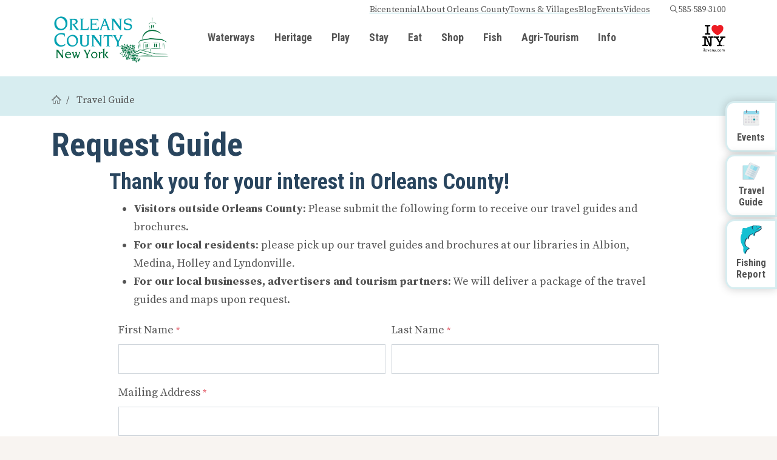

--- FILE ---
content_type: text/html; charset=UTF-8
request_url: https://www.orleanscountytourism.com/travel-guide/request-guide
body_size: 11177
content:
<!DOCTYPE HTML>
<html lang="en">
	<head>
		<!-- Google Tag Manager -->
<script>(function(w,d,s,l,i){w[l]=w[l]||[];w[l].push({'gtm.start':
new Date().getTime(),event:'gtm.js'});var f=d.getElementsByTagName(s)[0],
j=d.createElement(s),dl=l!='dataLayer'?'&l='+l:'';j.async=true;j.src=
'https://www.googletagmanager.com/gtm.js?id='+i+dl;f.parentNode.insertBefore(j,f);
})(window,document,'script','dataLayer','GTM-P6752RZ');</script>
<!-- End Google Tag Manager -->

<!-- Google tag (gtag.js) -->
<script async src="https://www.googletagmanager.com/gtag/js?id=UA-3271308-1"></script>
<script>
  window.dataLayer = window.dataLayer || [];
  function gtag(){dataLayer.push(arguments);}
  gtag('js', new Date());

  gtag('config', 'UA-3271308-1');
</script>

		<title>Request Guide</title>

		<meta charset="utf-8">
		<meta name="keywords" content="">
		<meta name="description" content="">
		<meta name="viewport" content="width=device-width, initial-scale=1.0">
		<meta name="format-detection" content="telephone=no">
		<meta http-equiv="X-UA-Compatible" content="IE=edge">
		<link rel="shortcut icon" type="image/x-icon" href="https://www.orleanscountytourism.com/images/favicon/favicon.ico">

		
		<link rel="apple-touch-icon" sizes="57x57" href="https://www.orleanscountytourism.com/images/favicon/apple-icon-57x57.png">
		<link rel="apple-touch-icon" sizes="60x60" href="https://www.orleanscountytourism.com/images/favicon/apple-icon-60x60.png">
		<link rel="apple-touch-icon" sizes="72x72" href="https://www.orleanscountytourism.com/images/favicon/apple-icon-72x72.png">
		<link rel="apple-touch-icon" sizes="76x76" href="https://www.orleanscountytourism.com/images/favicon/apple-icon-76x76.png">
		<link rel="apple-touch-icon" sizes="114x114" href="https://www.orleanscountytourism.com/images/favicon/apple-icon-114x114.png">
		<link rel="apple-touch-icon" sizes="120x120" href="https://www.orleanscountytourism.com/images/favicon/apple-icon-120x120.png">
		<link rel="apple-touch-icon" sizes="144x144" href="https://www.orleanscountytourism.com/images/favicon/apple-icon-144x144.png">
		<link rel="apple-touch-icon" sizes="152x152" href="https://www.orleanscountytourism.com/images/favicon/apple-icon-152x152.png">
		<link rel="apple-touch-icon" sizes="180x180" href="https://www.orleanscountytourism.com/images/favicon/apple-icon-180x180.png">
		<link rel="icon" type="image/png" sizes="192x192"  href="https://www.orleanscountytourism.com/images/favicon/android-icon-192x192.png">
		<link rel="icon" type="image/png" sizes="32x32" href="https://www.orleanscountytourism.com/images/favicon/favicon-32x32.png">
		<link rel="icon" type="image/png" sizes="96x96" href="https://www.orleanscountytourism.com/images/favicon/favicon-96x96.png">
		<link rel="icon" type="image/png" sizes="16x16" href="https://www.orleanscountytourism.com/images/favicon/favicon-16x16.png">
		<meta name="msapplication-TileColor" content="#ffffff">
		<meta name="msapplication-TileImage" content="https://www.orleanscountytourism.com/images/favicon/ms-icon-144x144.png">
		<meta name="theme-color" content="#ffffff">		
		<link rel="preconnect" href="https://fonts.googleapis.com">
<link rel="preconnect" href="https://fonts.gstatic.com" crossorigin>
<link href="https://fonts.googleapis.com/css2?family=Roboto+Condensed:wght@400;700&family=Source+Serif+Pro:ital,wght@0,400;0,700;1,400;1,700&display=swap" rel="stylesheet">

		<link media="all" type="text/css" rel="stylesheet" href="https://www.orleanscountytourism.com/modules/core/css/styles.css?1738256209">
		<link media="all" type="text/css" rel="stylesheet" href="https://www.orleanscountytourism.com/css/styles.css?1738256209">	
				
				<meta property="og:title" content="Request Guide">



<meta property="og:locale" content="">
<meta property="og:site_name" content="Orleans County Tourism - New York">
<meta property="og:type" content="website">
<meta property="og:url" content="https://www.orleanscountytourism.com/travel-guide/request-guide">		<!-- RSS Feeds -->
	<link rel="alternate" type="application/rss+xml" title="Blog" href="https://www.orleanscountytourism.com/about-orleans-county/blog/feed.rss">
	<link rel="alternate" type="application/rss+xml" title="Events" href="https://www.orleanscountytourism.com/events/feed.rss">
	<link rel="alternate" type="application/rss+xml" title="News" href="https://www.orleanscountytourism.com/news/feed.rss">
		
		
	</head>
	<body class="ready-state:uninitialized">
		<!-- Google Tag Manager (noscript) -->
<noscript><iframe src="https://www.googletagmanager.com/ns.html?id=GTM-P6752RZ"
height="0" width="0" style="display:none;visibility:hidden"></iframe></noscript>
<!-- End Google Tag Manager (noscript) -->

		<div id="app">
			
	<div id="top" tabindex="-1"></div>

<a href="#main" class="skip-to-content">
	Skip to Main Content
</a>

	
	<div id="page">
		<header id="header-desktop" aria-label="Main header">
	<section id="top-bar" aria-label="Top bar">
	<div class="container">
		
		<div class="top-nav">
			<a href="https://www.orleanscountytourism.com/bicentennial" target="_self">Bicentennial</a><a href="https://www.orleanscountytourism.com/about-orleans-county" target="_self">About Orleans County</a><a href="https://www.orleanscountytourism.com/about-orleans-county/towns-and-villages" target="_self">Towns &amp; Villages</a><a href="https://www.orleanscountytourism.com/about-orleans-county/blog" target="_self">Blog</a><a href="https://www.orleanscountytourism.com/events" target="_self">Events</a><a href="https://www.orleanscountytourism.com/videos" target="_self">Videos</a>
			
			<a href="#" class="search" aria-label="Open search box" data-layer="#layer-search">
				<svg class="icon icon-search" aria-hidden="true" xmlns="http://www.w3.org/2000/svg" viewBox="0 0 1568 1568"><path d="M1410.913 1358.24 1044.62 992.035c82.567-94.882 132.922-218.589 132.922-354.162 0-298.323-241.94-540.271-540.271-540.271C338.854 97.603 97 339.55 97 637.873c0 298.331 241.854 540.273 540.271 540.273 120.61 0 231.547-39.956 321.5-106.833l369.581 369.582c22.713 22.806 59.755 22.806 82.562 0 22.811-22.808 22.718-59.848-.001-82.655zM637.454 1077C394.228 1077 197 879.863 197 636.54c0-243.318 197.228-440.455 440.454-440.455 243.134 0 440.364 197.137 440.364 440.455 0 243.323-197.23 440.46-440.364 440.46z"/></svg>
			</a>

			<span class="phone">
				585-589-3100
			</span>
		</div>
	</div>
</section>    <div class="container">
		<div class="logo">
			<a href="https://www.orleanscountytourism.com">
				<img src="https://www.orleanscountytourism.com/images/logo.png" alt="Orleans County Tourism - New York">
			</a>
		</div>
		<nav class="nav-desktop accessible-nav accessible-nav-horizontal nav-mega" aria-label="Main navigation">
			<ul>
    			<li class="has-submenu">
		<a href="https://www.orleanscountytourism.com/waterways">Waterways</a>
		<ul>
			<li>
				<div class="container">
					<div class="left">
						<h2>Waterways</h2>
						<nav>
															<a href="https://www.orleanscountytourism.com/waterways/waterway">Waterway</a>
															<a href="https://www.orleanscountytourism.com/waterways/boat-launch">Boat Launch</a>
															<a href="https://www.orleanscountytourism.com/waterways/marinas">Marinas</a>
															<a href="https://www.orleanscountytourism.com/waterways/boating">Boating</a>
															<a href="https://www.orleanscountytourism.com/waterways/services">Services</a>
															<a href="https://www.orleanscountytourism.com/waterways/waterfalls">Waterfalls</a>
													</nav>
					</div>
											<div class="right rounded-corners-alt">
							<div class="dynamic-image" data-id="5752963" data-name="OO Harbor 2016" data-ext="jpg" data-ratio="16:9" data-alt="Oak Orchard Harbor" data-credit="Schoen Productions TBG" data-mode="cover"></div>
													</div>
									</div>
			</li>
		</ul>
	</li>
		<li class="has-submenu">
		<a href="https://www.orleanscountytourism.com/heritage">Heritage</a>
		<ul>
			<li>
				<div class="container">
					<div class="left">
						<h2>Heritage</h2>
						<nav>
															<a href="https://www.orleanscountytourism.com/heritage/gallery">Gallery</a>
															<a href="https://www.orleanscountytourism.com/heritage/library">Library</a>
															<a href="https://www.orleanscountytourism.com/heritage/museums">Museums</a>
															<a href="https://www.orleanscountytourism.com/heritage/national-register-of-historic-places">National Register of Historic Places</a>
															<a href="https://www.orleanscountytourism.com/heritage/only-in-the-oc">Only in the OC</a>
															<a href="https://www.orleanscountytourism.com/heritage/trails">Trails</a>
															<a href="https://www.orleanscountytourism.com/heritage/cemeteries">Cemeteries</a>
															<a href="https://www.orleanscountytourism.com/heritage/monuments-and-memorials">Monuments &amp; Memorials</a>
													</nav>
					</div>
											<div class="right rounded-corners-alt">
							<div class="dynamic-image" data-id="5054708" data-name="interpretivepanel2" data-ext="jpg" data-ratio="16:9" data-alt="Historic Panels" data-mode="cover"></div>
													</div>
									</div>
			</li>
		</ul>
	</li>
		<li class="has-submenu">
		<a href="https://www.orleanscountytourism.com/play">Play</a>
		<ul>
			<li>
				<div class="container">
					<div class="left">
						<h2>Play</h2>
						<nav>
															<a href="https://www.orleanscountytourism.com/play/adventure">Adventure</a>
															<a href="https://www.orleanscountytourism.com/play/competitive-activities">Competitive Activities</a>
															<a href="https://www.orleanscountytourism.com/play/cycling">Cycling</a>
															<a href="https://www.orleanscountytourism.com/play/fitness">Fitness</a>
															<a href="https://www.orleanscountytourism.com/play/golf">Golf</a>
															<a href="https://www.orleanscountytourism.com/play/healing-arts">Healing Arts</a>
															<a href="https://www.orleanscountytourism.com/play/nature">Nature</a>
															<a href="https://www.orleanscountytourism.com/play/paddling">Paddling</a>
															<a href="https://www.orleanscountytourism.com/play/parks">Parks</a>
															<a href="https://www.orleanscountytourism.com/play/play">Play</a>
															<a href="https://www.orleanscountytourism.com/play/snowmobile-trails">Snowmobile Trails</a>
															<a href="https://www.orleanscountytourism.com/play/yoga">Yoga</a>
													</nav>
					</div>
											<div class="right rounded-corners-alt">
							<div class="dynamic-image" data-id="4847889" data-name="Hulberton-2015-cyclists2" data-ext="jpg" data-ratio="16:9" data-alt="Cycling the Canal" data-mode="cover"></div>
													</div>
									</div>
			</li>
		</ul>
	</li>
		<li class="has-submenu">
		<a href="https://www.orleanscountytourism.com/stay">Stay</a>
		<ul>
			<li>
				<div class="container">
					<div class="left">
						<h2>Stay</h2>
						<nav>
															<a href="https://www.orleanscountytourism.com/stay/boutique-hotels-bandbs-and-inns">Boutique Hotels, B&amp;B&#039;s &amp; Inns</a>
															<a href="https://www.orleanscountytourism.com/stay/campground">Campground</a>
															<a href="https://www.orleanscountytourism.com/stay/cottages-cabins-and-lodges">Cottages, Cabins &amp; Lodges</a>
															<a href="https://www.orleanscountytourism.com/stay/hotels-motels-and-motor-inns">Hotels, Motels &amp; Motor Inns</a>
													</nav>
					</div>
											<div class="right rounded-corners-alt">
							<div class="dynamic-image" data-id="1892475" data-name="Comfort Inn Room" data-ext="jpg" data-ratio="16:9" data-alt="Comfort Inn room" data-mode="cover"></div>
													</div>
									</div>
			</li>
		</ul>
	</li>
		<li class="has-submenu">
		<a href="https://www.orleanscountytourism.com/eat">Eat</a>
		<ul>
			<li>
				<div class="container">
					<div class="left">
						<h2>Eat</h2>
						<nav>
															<a href="https://www.orleanscountytourism.com/eat/bar-and-grill">Bar &amp; Grill</a>
															<a href="https://www.orleanscountytourism.com/eat/cafe">Cafe</a>
															<a href="https://www.orleanscountytourism.com/eat/culinary-experience">Culinary Experience</a>
															<a href="https://www.orleanscountytourism.com/eat/ethnic-dining">Ethnic Dining</a>
															<a href="https://www.orleanscountytourism.com/eat/family-diner">Family Diner</a>
															<a href="https://www.orleanscountytourism.com/eat/fast-food">Fast Food</a>
															<a href="https://www.orleanscountytourism.com/eat/grill-and-ice-cream">Grill &amp; Ice Cream</a>
															<a href="https://www.orleanscountytourism.com/eat/ice-cream-shop">Ice Cream Shop</a>
															<a href="https://www.orleanscountytourism.com/eat/pizza-subs-deli">Pizza/Subs/Deli</a>
															<a href="https://www.orleanscountytourism.com/eat/play-and-dine">Play &amp; Dine</a>
													</nav>
					</div>
											<div class="right rounded-corners-alt">
							<div class="dynamic-image" data-id="8308612" data-name="Zambistro dinner" data-ext="jpg" data-ratio="16:9" data-alt="Zambistro dinner" data-mode="cover"></div>
													</div>
									</div>
			</li>
		</ul>
	</li>
		<li class="has-submenu">
		<a href="https://www.orleanscountytourism.com/shop">Shop</a>
		<ul>
			<li>
				<div class="container">
					<div class="left">
						<h2>Shop</h2>
						<nav>
															<a href="https://www.orleanscountytourism.com/shop/antiques-and-collectibles">Antiques &amp; Collectibles</a>
															<a href="https://www.orleanscountytourism.com/shop/art-studio">Art Studio</a>
															<a href="https://www.orleanscountytourism.com/shop/clothing-boutique">Clothing Boutique</a>
															<a href="https://www.orleanscountytourism.com/shop/culinary">Culinary</a>
															<a href="https://www.orleanscountytourism.com/shop/grocery">Grocery</a>
															<a href="https://www.orleanscountytourism.com/shop/specialty-shop">Specialty Shop</a>
															<a href="https://www.orleanscountytourism.com/shop/thrift-store">Thrift Store</a>
															<a href="https://www.orleanscountytourism.com/shop/tackle-shop">Tackle Shop</a>
															<a href="https://www.orleanscountytourism.com/shop/amish-and-mennonite-store">Amish &amp; Mennonite Store</a>
													</nav>
					</div>
											<div class="right rounded-corners-alt">
							<div class="dynamic-image" data-id="8484483" data-name="ACG-1" data-ext="jpeg" data-ratio="16:9" data-alt="American Craftsman Gallery" data-mode="cover"></div>
													</div>
									</div>
			</li>
		</ul>
	</li>
		<li class="has-submenu">
		<a href="https://www.orleanscountytourism.com/fish">Fish</a>
		<ul>
			<li>
				<div class="container">
					<div class="left">
						<h2>Fish</h2>
						<nav>
															<a href="https://www.orleanscountytourism.com/fish/fishing-access">Fishing Access</a>
															<a href="https://www.orleanscountytourism.com/fish/fishing-charters">Fishing Charters</a>
															<a href="https://www.orleanscountytourism.com/fish/bait-and-tackle-shops">Bait &amp; Tackle Shops</a>
															<a href="https://www.orleanscountytourism.com/fish/stream-fishing-guides">Stream Fishing Guides</a>
															<a href="https://www.orleanscountytourism.com/fish/fishing-tournaments-and-events">Fishing Tournaments &amp; Events</a>
															<a href="https://www.orleanscountytourism.com/fish/fishing-videos">Fishing Videos</a>
															<a href="https://www.orleanscountytourism.com/fish/submit-your-fishing-photos">Submit Your Fishing Photos</a>
													</nav>
					</div>
											<div class="right rounded-corners-alt">
							<div class="dynamic-image" data-id="6847077" data-name="LOC Spring Derby winner 5-17-22" data-ext="jpg" data-ratio="16:9" data-alt="Joshua Blackford of Westerville, OH captured the $15,000 Grand Prize with this 27 lb 8 oz king weighed in the Spring 2022 LOC Derby" data-credit="LOC.org" data-mode="cover"></div>
													</div>
									</div>
			</li>
		</ul>
	</li>
		<li class="has-submenu">
		<a href="https://www.orleanscountytourism.com/agri-tourism">Agri-Tourism</a>
		<ul>
			<li>
				<div class="container">
					<div class="left">
						<h2>Agri-Tourism</h2>
						<nav>
															<a href="https://www.orleanscountytourism.com/agri-tourism/farm-markets">Farm Markets</a>
															<a href="https://www.orleanscountytourism.com/agri-tourism/craft-beverages">Craft Beverages</a>
															<a href="https://www.orleanscountytourism.com/agri-tourism/produce-stand">Produce Stand</a>
															<a href="https://www.orleanscountytourism.com/agri-tourism/botanicals">Botanicals</a>
															<a href="https://www.orleanscountytourism.com/agri-tourism/alpaca-farm">Alpaca Farm</a>
													</nav>
					</div>
											<div class="right rounded-corners-alt">
							<div class="dynamic-image" data-id="7488719" data-name="Apples on Lakeshore" data-ext="jpg" data-ratio="16:9" data-alt="Apple Orchards" data-mode="cover"></div>
													</div>
									</div>
			</li>
		</ul>
	</li>
		<li class="has-submenu">
		<a href="https://www.orleanscountytourism.com/info">Info</a>
		<ul>
			<li>
				<div class="container">
					<div class="left">
						<h2>Info</h2>
						<nav>
															<a href="https://www.orleanscountytourism.com/info/info-distribution">Info Distribution</a>
													</nav>
					</div>
									</div>
			</li>
		</ul>
	</li>
			</ul>
		</nav>
		<a href="https://iloveny.com" class="iloveny" aria-label="I Love NY logo">
			<img src="https://www.orleanscountytourism.com/images/iloveny.svg">
		</a>
    </div>
</header><header id="header-mobile" aria-label="Mobile header">
    <a class="logo" href="https://www.orleanscountytourism.com">
    	<img src="https://www.orleanscountytourism.com/images/logo.png" alt="Orleans County Tourism - New York">
    </a>
	<nav aria-label="Search / Main navigation" class="d-print-none">
	<a href="https://iloveny.com" class="iloveny" aria-label="I Love NY logo">
			<img src="https://www.orleanscountytourism.com/images/iloveny.svg">
		</a>
					<a href="#" aria-label="Open search box" data-layer="#layer-search">
				<svg class="icon icon-search" aria-hidden="true" xmlns="http://www.w3.org/2000/svg" viewBox="0 0 1568 1568"><path d="M1410.913 1358.24 1044.62 992.035c82.567-94.882 132.922-218.589 132.922-354.162 0-298.323-241.94-540.271-540.271-540.271C338.854 97.603 97 339.55 97 637.873c0 298.331 241.854 540.273 540.271 540.273 120.61 0 231.547-39.956 321.5-106.833l369.581 369.582c22.713 22.806 59.755 22.806 82.562 0 22.811-22.808 22.718-59.848-.001-82.655zM637.454 1077C394.228 1077 197 879.863 197 636.54c0-243.318 197.228-440.455 440.454-440.455 243.134 0 440.364 197.137 440.364 440.455 0 243.323-197.23 440.46-440.364 440.46z"/></svg>
			</a>
		        <a href="#" class="toggle-nav d-print-none" aria-label="Open mobile menu" data-layer="#layer-nav-mobile">
        	<svg class="icon icon-bars" aria-hidden="true" xmlns="http://www.w3.org/2000/svg" viewBox="0 0 1568 1568"><path d="M1485.055 392c0 29.674-24.091 49-53.733 49H136.679c-29.641 0-53.733-19.326-53.733-49s24.093-49 53.733-49h1294.643c29.642 0 53.733 19.326 53.733 49zm2 392c0-29.674-24.091-49-53.733-49H138.679c-29.641 0-53.733 19.326-53.733 49s24.093 49 53.733 49h1294.643c29.642 0 53.733-19.326 53.733-49zm-2 392c0-29.674-24.091-49-53.733-49H136.679c-29.641 0-53.733 19.326-53.733 49s24.093 49 53.733 49h1294.643c29.642 0 53.733-19.326 53.733-49z"/></svg>
        </a>
    </nav>
</header>



		<main id="main">
			<div class="breadcrumb d-print-none" aria-label="Breadcrumb">
	<div class="container">
		<ol>
			<li>
				<a href="https://www.orleanscountytourism.com" aria-label="Home"><svg class="icon icon-home" aria-hidden="true" xmlns="http://www.w3.org/2000/svg" viewBox="0 0 443.2 383.22" xml:space="preserve"><path d="M440.272 214.559 228.641 2.929a10.001 10.001 0 0 0-14.142 0L2.929 214.499a10.002 10.002 0 0 0 7.069 17.071l46.92.01h.002c2.652 0 5.196-1.054 7.071-2.929l9.259-9.259V373.21c0 5.522 4.477 10 10 10h94.77c5.523 0 10-4.478 10-10V270.04h69.08v103.17c0 5.522 4.478 10 10 10h95.68c5.523 0 10-4.478 10.001-10V222.283l6.408 6.408a10.002 10.002 0 0 0 7.069 2.929l46.94.01h.002a10.001 10.001 0 0 0 7.072-17.071zm-87.491-6.519v155.17H277.1V260.04c0-5.522-4.478-10-10-10h-89.08c-5.523 0-10 4.478-10 10v103.17H93.25V208.04a9.963 9.963 0 0 0-2.285-6.363L221.57 71.072 353.918 203.42a9.94 9.94 0 0 0-1.137 4.62zm37.621 3.581L228.641 49.859c-3.905-3.904-10.238-3.904-14.142 0l-161.72 161.72-18.642-.004L221.57 24.142l187.482 187.483-18.65-.004z"/></svg></a>
			</li>
							<li>
											<a href="https://www.orleanscountytourism.com/travel-guide">Travel Guide</a>
									</li>
					</ol>
	</div>
</div>			
			<div class="container">
				
									<h1>Request Guide</h1>
							</div>
		
			<div class="cb-wrapper"><div class="cb cb-row " style="">

	
		

	<div class=" container">
		<div class="cb-inner row align-items-stretch justify-content-center"><div class="cb cb-col  col-md-10" style="">

	
		

	<div class="cb-inner"><div class="cb cb-txt " style="">
	<h3 class="has-text-align-center">Thank you for your interest in Orleans County!</h3>
<ul>
<li><strong>Visitors outside Orleans County</strong>: Please submit the following form to receive our travel guides and brochures.</li>
<li><strong>For our local residents</strong>: please pick up our travel guides and brochures at our libraries in Albion, Medina, Holley and Lyndonville<em>. </em></li>
<li><strong>For our local businesses, advertisers and tourism partners</strong>: We will deliver a package of the travel guides and maps upon request.</li>
</ul>
</div><div class="cb cb-form" style="">
	<div class="container">
	<form method="POST" action="https://www.orleanscountytourism.com/forms/handle" accept-charset="UTF-8" enctype="multipart/form-data"><input name="_token" type="hidden" value="ReBENVy1ReBdJ5BFGdCGUgq4b2DJQyFibDQcmDzp">
			<div class="d-none" aria-hidden="true">
				<input type="checkbox" name="hp_test" aria-label="Please leave this unchecked" aria-hidden="true">
			</div>

		
		<input name="form_id" type="hidden" value="3">
		<input name="breadcrumb" type="hidden" value="[{&quot;title&quot;:&quot;Travel Guide&quot;,&quot;url&quot;:&quot;https:\/\/www.orleanscountytourism.com\/travel-guide&quot;},{&quot;title&quot;:&quot;Request Guide&quot;,&quot;url&quot;:&quot;https:\/\/www.orleanscountytourism.com\/travel-guide\/request-guide&quot;}]">
		<input name="redirect" type="hidden" value="https://www.orleanscountytourism.com/travel-guide/request-guide/thank-you">
		<input name="page_id" type="hidden" value="42">
		<input name="model_id" type="hidden" value="42">
		<input name="model_type" type="hidden" value="Page">


		<div class="form-row">
							<div class="col-sm-6">
					<div class="form-field" data-id="26">
				<div class="form-group">

	 	
 		
 			
 				<label for="id-1">First Name&nbsp;<small class="text-danger">*</small></label>

 			
		

		
		      		<input required id="id-1" aria-required="true" class="form-control" name="form_field_26" type="text">


		
		

		
	    
		
	 		</div>

	 	
				</div>
		
	
				</div>
							<div class="col-sm-6">
					<div class="form-field" data-id="27">
				<div class="form-group">

	 	
 		
 			
 				<label for="id-2">Last Name&nbsp;<small class="text-danger">*</small></label>

 			
		

		
		      		<input required id="id-2" aria-required="true" class="form-control" name="form_field_27" type="text">


		
		

		
	    
		
	 		</div>

	 	
				</div>
		
	
				</div>
					</div>


	

	
					<div class="form-field" data-id="28">
				<div class="form-group">

	 	
 		
 			
 				<label for="id-3">Mailing Address&nbsp;<small class="text-danger">*</small></label>

 			
		

		
		      		<input required id="id-3" aria-required="true" class="form-control" name="form_field_28" type="text">


		
		

		
	    
		
	 		</div>

	 	
				</div>
		
	

	
		
		<div class="form-row">
							<div class="col-sm-6">
					<div class="form-field" data-id="30">
				<div class="form-group">

	 	
 		
 			
 				<label for="id-4">City/Town&nbsp;<small class="text-danger">*</small></label>

 			
		

		
		      		<input required id="id-4" aria-required="true" class="form-control" name="form_field_30" type="text">


		
		

		
	    
		
	 		</div>

	 	
				</div>
		
	
				</div>
							<div class="col-sm-6">
					<div class="form-field" data-id="29">
				<div class="form-group">

	 	
 		
 			
 				<label for="id-5">State / Province&nbsp;<small class="text-danger">*</small></label>

 			
		

		
		      		<input required id="id-5" aria-required="true" class="form-control" name="form_field_29" type="text">


		
		

		
	    
		
	 		</div>

	 	
				</div>
		
	
				</div>
					</div>


	

	
		
		<div class="form-row">
							<div class="col-sm-6">
					<div class="form-field" data-id="31">
				<div class="form-group">

	 	
 		
 			
 				<label for="id-6">Zip Code&nbsp;<small class="text-danger">*</small></label>

 			
		

		
		      		<input required id="id-6" aria-required="true" class="form-control" name="form_field_31" type="text">


		
		

		
	    
		
	 		</div>

	 	
				</div>
		
	
				</div>
							<div class="col-sm-6">
					<div class="form-field" data-id="134">
				<div class="form-group">

	 	
 		
 			
 				<label for="id-7">Country&nbsp;<small class="text-danger">*</small></label>

 			
		

		
		      		<input required id="id-7" aria-required="true" class="form-control" name="form_field_134" type="text">


		
		

		
	    
		
	 		</div>

	 	
				</div>
		
	
				</div>
					</div>


	

	
					<div class="form-field" data-id="38">
				<div class="form-group">

	 	
 		
 			
 				<label for="id-8">Email Address&nbsp;<small class="text-danger">*</small></label>

 			
		

		
		      		
		<div class="input-group">
			<div class="input-group-prepend">
				<span class="input-group-text"><svg class="icon icon-envelope" aria-hidden="true" xmlns="http://www.w3.org/2000/svg" viewBox="0 0 512 512"><path d="M502.3 190.8c3.9-3.1 9.7-.2 9.7 4.7V400c0 26.5-21.5 48-48 48H48c-26.5 0-48-21.5-48-48V195.6c0-5 5.7-7.8 9.7-4.7 22.4 17.4 52.1 39.5 154.1 113.6 21.1 15.4 56.7 47.8 92.2 47.6 35.7.3 72-32.8 92.3-47.6 102-74.1 131.6-96.3 154-113.7zM256 320c23.2.4 56.6-29.2 73.4-41.4 132.7-96.3 142.8-104.7 173.4-128.7 5.8-4.5 9.2-11.5 9.2-18.9v-19c0-26.5-21.5-48-48-48H48C21.5 64 0 85.5 0 112v19c0 7.4 3.4 14.3 9.2 18.9 30.6 23.9 40.7 32.4 173.4 128.7 16.8 12.2 50.2 41.8 73.4 41.4z"/></svg></span>
			</div>
			<input required id="id-8" aria-required="true" class="form-control" name="form_field_38" type="email">
		</div>


      	
		

		
	    
		
	 		</div>

	 	
				</div>
		
	

	
					<div class="form-field" data-id="56">
				<fieldset class="form-group">

		
 		
 			
 				<legend>When do you plan on visiting Orleans County?&nbsp;<small class="text-danger">*</small></legend>

 			
		

		
		
			
					<div class="form-check"><input required class="form-other-toggle form-check-input" id="id-9" aria-required="true" name="form_field_56" type="radio" value="Spring">
						<label class="form-check-label" for="id-9">Spring
						</label>
					</div>
					<div class="form-check"><input required class="form-other-toggle form-check-input" id="id-10" aria-required="true" name="form_field_56" type="radio" value="Summer">
						<label class="form-check-label" for="id-10">Summer
						</label>
					</div>
					<div class="form-check"><input required class="form-other-toggle form-check-input" id="id-11" aria-required="true" name="form_field_56" type="radio" value="Fall">
						<label class="form-check-label" for="id-11">Fall
						</label>
					</div>
					<div class="form-check"><input required class="form-other-toggle form-check-input" id="id-12" aria-required="true" name="form_field_56" type="radio" value="Winter">
						<label class="form-check-label" for="id-12">Winter
						</label>
					</div>
					<div class="form-check"><input required class="form-other-toggle form-check-input" id="id-13" aria-required="true" name="form_field_56" type="radio" value="Other">
						<label class="form-check-label" for="id-13">Other
							<div class="form-other mt-2 d-none"><input aria-label="Enter Value" placeholder="Value" id="id-14" class="form-control" name="other_form_field_56" type="text">
							</div>
						</label>
					</div>
		
		

		
	    
		
			
			</fieldset>

		
				</div>
		
	

	
					<div class="form-field" data-id="155">
				<div class="form-group">

	 	
 		
 			
 				<label for="id-15">How Did You Hear About Us?&nbsp;<small class="text-danger">*</small></label>

 			
		

		
		      		<input required id="id-15" aria-required="true" class="form-control" name="form_field_155" type="text">


		
		

		
	    
		
	 		</div>

	 	
				</div>
		
	

	
					<div class="form-field" data-id="47">
				<div class="my-5">
	    	<legend>Please send me the following information:</legend>
	    </div>


	
				</div>
		
	

	
		
		<div class="form-row">
							<div class="col-sm-6">
					<div class="form-field" data-id="53">
				<div class="my-5">
	    	<legend>Orleans County Guides</legend>
	    </div>


	
				</div>
		
	
				</div>
							<div class="col-sm-6">
					<div class="form-field" data-id="51">
				<div class="my-5">
	    	<legend>Partners' Brochures</legend>
	    </div>


	
				</div>
		
	
				</div>
					</div>


	

	
		
		<div class="form-row">
							<div class="col-sm-6">
					<div class="form-field" data-id="33">
				<div class="form-group">

			

		    	
		    	
			    	<div class="form-check">
				      	<input id="id-16" class="form-check-input" name="form_field_33" type="checkbox" value="Checked">
				      	<label class="form-check-label" for="id-16">
							Orleans County Travel Guide
						</label>
				    </div>

					

		      	
		      	

		    
		</div>


	
				</div>
		
	

	
					<div class="form-field" data-id="35">
				<div class="form-group">

			

		    	
		    	
			    	<div class="form-check">
				      	<input id="id-17" class="form-check-input" name="form_field_35" type="checkbox" value="Checked">
				      	<label class="form-check-label" for="id-17">
							Orleans County Fishing Guide
						</label>
				    </div>

					

		      	
		      	

		    
		</div>


	
				</div>
		
	

	
					<div class="form-field" data-id="57">
				<div class="form-group">

			

		    	
		    	
			    	<div class="form-check">
				      	<input id="id-18" class="form-check-input" name="form_field_57" type="checkbox" value="Checked">
				      	<label class="form-check-label" for="id-18">
							Orleans County Map
						</label>
				    </div>

					

		      	
		      	

		    
		</div>


	
				</div>
		
	

	
					<div class="form-field" data-id="44">
				<div class="form-group">

			

		    	
		    	
			    	<div class="form-check">
				      	<input id="id-19" class="form-check-input" name="form_field_44" type="checkbox" value="Checked">
				      	<label class="form-check-label" for="id-19">
							Dining & Markets Guide
						</label>
				    </div>

					

		      	
		      	

		    
		</div>


	
				</div>
		
	

	
					<div class="form-field" data-id="40">
				<div class="form-group">

			

		    	
		    	
			    	<div class="form-check">
				      	<input id="id-20" class="form-check-input" name="form_field_40" type="checkbox" value="Checked">
				      	<label class="form-check-label" for="id-20">
							Orleans County Marine Park
						</label>
				    </div>

					

		      	
		      	

		    
		</div>


	
				</div>
		
	

	
					<div class="form-field" data-id="79">
				<div class="form-group">

			

		    	
		    	
			    	<div class="form-check">
				      	<input id="id-21" class="form-check-input" name="form_field_79" type="checkbox" value="Checked">
				      	<label class="form-check-label" for="id-21">
							Orleans County Events Card
						</label>
				    </div>

					

		      	
		      	

		    
		</div>


	
				</div>
		
	
				</div>
							<div class="col-sm-6">
					<div class="form-field" data-id="42">
				<div class="form-group">

			

		    	
		    	
			    	<div class="form-check">
				      	<input id="id-22" class="form-check-input" name="form_field_42" type="checkbox" value="Checked">
				      	<label class="form-check-label" for="id-22">
							Country Barn Quilt Trail
						</label>
				    </div>

					

		      	
		      	

		    
		</div>


	
				</div>
		
	

	
					<div class="form-field" data-id="39">
				<div class="form-group">

			

		    	
		    	
			    	<div class="form-check">
				      	<input id="id-23" class="form-check-input" name="form_field_39" type="checkbox" value="Checked">
				      	<label class="form-check-label" for="id-23">
							Historic Courthouse Square
						</label>
				    </div>

					

		      	
		      	

		    
		</div>


	
				</div>
		
	

	
					<div class="form-field" data-id="41">
				<div class="form-group">

			

		    	
		    	
			    	<div class="form-check">
				      	<input id="id-24" class="form-check-input" name="form_field_41" type="checkbox" value="Checked">
				      	<label class="form-check-label" for="id-24">
							Oak Orchard Lighthouse Museum
						</label>
				    </div>

					

		      	
		      	

		    
		</div>


	
				</div>
		
	

	
					<div class="form-field" data-id="46">
				<div class="form-group">

			

		    	
		    	
			    	<div class="form-check">
				      	<input id="id-25" class="form-check-input" name="form_field_46" type="checkbox" value="Checked">
				      	<label class="form-check-label" for="id-25">
							100 Must See Miles on the Erie Canal
						</label>
				    </div>

					

		      	
		      	

		    
		</div>


	
				</div>
		
	

	
					<div class="form-field" data-id="45">
				<div class="form-group">

			

		    	
		    	
			    	<div class="form-check">
				      	<input id="id-26" class="form-check-input" name="form_field_45" type="checkbox" value="Checked">
				      	<label class="form-check-label" for="id-26">
							NYS Haunted History Trail Guide
						</label>
				    </div>

					

		      	
		      	

		    
		</div>


	
				</div>
		
	

	
					<div class="form-field" data-id="55">
				<div class="form-group">

			

		    	
		    	
			    	<div class="form-check">
				      	<input id="id-27" class="form-check-input" name="form_field_55" type="checkbox" value="Checked">
				      	<label class="form-check-label" for="id-27">
							Biking the Greater Niagara USA Region
						</label>
				    </div>

					

		      	
		      	

		    
		</div>


	
				</div>
		
	
				</div>
					</div>


	

	
					<div class="form-field" data-id="105">
				<div class="form-group">

	 	
 		
 			
 				<label for="id-28">Confirm you are human&nbsp;<small class="text-danger">*</small></label>

 			
		

		
					<div class="g-recaptcha" data-sitekey="6Le_BU8kAAAAAOZspT6c4czugsEp5cl6IhVdiH6G" data-theme="light"></div>

		

		
	    
		
	 		</div>

	 	
				</div>
		
	


		
			<div class="form-group">

				

				<button type="submit" class="btn btn-secondary">Submit</button>


				
			</div>

		

	</form>
</div>


</div></div>	
</div></div>
	</div>
</div></div>
		</main>

		<div id="subscribe">
		<div class="container">
			<h2>Stay Connected</h2>
			<form class="marketing-form" novalidate>
	<div class="alert" role="alert" style="display: none;" aria-hidden="true"></div>

	<div class="form-group">
		<input required id="id-29" aria-required="true" placeholder="Email Address" aria-label="Email Address" class="form-control" name="email" type="text">

		<button type="submit" class="btn btn-primary">
			Subscribe
		</button>
	</div>
</form>



		</div>
	</div>

<footer id="footer">
	<section class="top" aria-label="Footer Top">
		<div class="container">
			<div class="wells">
				<div>
					<h2>Orleans County Tourism - New York</h2>
					14016 Route 31 West<br>Albion, NY 14411<br>
					<a href="m&#x61;&#x69;l&#x74;&#x6f;&#58;in&#x66;&#111;&#x40;&#111;&#x72;&#108;&#x65;a&#x6e;scoun&#x74;yt&#x6f;&#117;r&#105;&#115;&#x6d;.c&#x6f;&#x6d;">in&#x66;&#111;&#x40;&#111;&#x72;&#108;&#x65;a&#x6e;scoun&#x74;yt&#x6f;&#117;r&#105;&#115;&#x6d;.c&#x6f;&#x6d;</a><br>

					<nav class="nav-social" aria-label="Social media links">
						<a aria-label="Facebook" href="https://www.facebook.com/OrleansCountyTourism" target="_blank" class="facebook">
			<svg class="icon icon-facebook" aria-hidden="true" xmlns="http://www.w3.org/2000/svg" viewBox="0 0 512 512"><path d="M504 256C504 119 393 8 256 8S8 119 8 256c0 123.78 90.69 226.38 209.25 245V327.69h-63V256h63v-54.64c0-62.15 37-96.48 93.67-96.48 27.14 0 55.52 4.84 55.52 4.84v61h-31.28c-30.8 0-40.41 19.12-40.41 38.73V256h68.78l-11 71.69h-57.78V501C413.31 482.38 504 379.78 504 256z"/></svg>
		</a>
																										</nav>
				</div>
				<div>
					<nav class="nav-links" aria-label="Footer navigation">
						<a href="https://www.orleanscountytourism.com/local-marine-forecast-for-orleans-county" target="_self">Local Marine Forecast for Orleans County</a><a href="https://www.orleanscountytourism.com/about-orleans-county/request-information" target="_self">Request Information</a><a href="https://www.orleanscountytourism.com/partners" target="_self">Partners</a><a href="https://www.orleanscountytourism.com/terms-of-use" target="_self">Terms of Use</a><a href="https://www.orleanscountytourism.com/for-oc-destinations" target="_self">For OC Destinations</a><a href="https://www.orleanscountytourism.com/orleans-county-tourism-economic-impact-numbers" target="_self">Orleans County Tourism Economic Impact Numbers</a><a href="https://www.orleanscountytourism.com/submit-your-photos" target="_self">Submit Your Photos</a>
					</nav>
				</div>
				<div>
					<h2>Tourism Hotline</h2>
					585-589-3100
					<h2>Fishing Hotline</h2>
					585-589-3220
					<h2>Fishing Report</h2>
					<p><a href="https://www.orleanscountytourism.com/fish-pages/fishing-report">View Fishing Report</a></p>
				</div>
			</div>

			<nav class="nav-partners" aria-label="Partners">
				<a href="https://greaterniagara.org/">
					<img src="https://www.orleanscountytourism.com/images/partners/Greater-Niagara-Region-logo.png" aria-label="I Love NY">
				</a>

				<a href="https://www.freshairadventuresny.com/">
					<img src="https://www.orleanscountytourism.com/images/partners/fresh-air-adventures.png" aria-label="Fresh Air Adventures">
				</a>

				<a href="https://www.lakeontariofishing.com/">
					<img src="https://www.orleanscountytourism.com/images/partners/lake-ontario-fishing.png" aria-label="Lake Ontario Fishing">
				</a>

				<a href="https://www.canals.ny.gov/">
					<img src="https://www.orleanscountytourism.com/images/partners/nys-canals.png" aria-label="New York State Canals">
				</a>

				<a href="https://eriecanalway.org/">
					<img src="https://www.orleanscountytourism.com/images/partners/erie-canalway.png" aria-label="Erie Canalway National Heritage Corridor">
				</a>
			</nav>
			
			<div class="note">
				&reg; I LOVE NEW YORK is a registered trademark and service mark of the New York State Department of Economic Development; used with permission. 
			</div>
		</div>
	</section>
	<section class="bottom" aria-label="Footer bottom">
		<div class="container">
			<span class="copyright">
				&copy;2026 Orleans County Tourism - New York
			</span>

			<nav aria-label="Footer bottom navigation">
				<a href="https://www.orleanscountytourism.com/accessibility-statement">Accessibility Statement</a>
				<a href="https://www.orleanscountytourism.com/privacy-policy">Privacy Policy</a>
				<a href="https://www.orleanscountytourism.com/sitemap">Sitemap</a>
			</nav>

			<span class="site-by">
				Website by
				<a href="https://www.corporatecomm.com/" target="_blank" rel="noopener">
					Corporate Communications, Inc.
				</a>
			</span>
		</div>
	</section>
</footer>

<div class="floating-button d-print-none">
	<a href="/events" class="guide-toggle">
		<span class="float-icon">
			<img src="https://www.orleanscountytourism.com/images/events-icon.png" alt="">
		</span>
		<span class="text">
			Events
		</span>
	</a>	
	<a href="/travel-guide" class="guide-toggle">
		<span class="float-icon">
			<img src="https://www.orleanscountytourism.com/images/guide-icon.png" alt="">
		</span>
		<span class="text">
			Travel Guide
		</span>
	</a>	
	<a href="/fish-pages/fishing-report" class="guide-toggle">
		<span class="float-icon">
			<img src="https://www.orleanscountytourism.com/images/fish-icon.png" alt="">
		</span>
		<span class="text">
			Fishing Report
		</span>
	</a>
</div>

	</div>

	
		</div>

			<section class="layer" id="layer-nav-mobile" aria-hidden="true">
 	<div class="layer-trap" tabindex="0"></div>
	<div class="layer-dialog" role="dialog" aria-modal="true" aria-label="Main navigation" tabindex="-1">
		<div class="layer-content">
            <a href="https://www.orleanscountytourism.com" class="home-link">
			<svg class="icon icon-home" aria-hidden="true" xmlns="http://www.w3.org/2000/svg" viewBox="0 0 443.2 383.22" xml:space="preserve"><path d="M440.272 214.559 228.641 2.929a10.001 10.001 0 0 0-14.142 0L2.929 214.499a10.002 10.002 0 0 0 7.069 17.071l46.92.01h.002c2.652 0 5.196-1.054 7.071-2.929l9.259-9.259V373.21c0 5.522 4.477 10 10 10h94.77c5.523 0 10-4.478 10-10V270.04h69.08v103.17c0 5.522 4.478 10 10 10h95.68c5.523 0 10-4.478 10.001-10V222.283l6.408 6.408a10.002 10.002 0 0 0 7.069 2.929l46.94.01h.002a10.001 10.001 0 0 0 7.072-17.071zm-87.491-6.519v155.17H277.1V260.04c0-5.522-4.478-10-10-10h-89.08c-5.523 0-10 4.478-10 10v103.17H93.25V208.04a9.963 9.963 0 0 0-2.285-6.363L221.57 71.072 353.918 203.42a9.94 9.94 0 0 0-1.137 4.62zm37.621 3.581L228.641 49.859c-3.905-3.904-10.238-3.904-14.142 0l-161.72 161.72-18.642-.004L221.57 24.142l187.482 187.483-18.65-.004z"/></svg>
		</a>
		<nav id="nav-mobile" class="accessible-nav" aria-label="Mobile navigation">
			<ul>
				<li>
		<a href="https://www.orleanscountytourism.com/waterways">Waterways</a>
					<ul>
									<li>
						<a href="https://www.orleanscountytourism.com/waterways/waterway">Waterway</a>
											</li>
									<li>
						<a href="https://www.orleanscountytourism.com/waterways/boat-launch">Boat Launch</a>
											</li>
									<li>
						<a href="https://www.orleanscountytourism.com/waterways/marinas">Marinas</a>
											</li>
									<li>
						<a href="https://www.orleanscountytourism.com/waterways/boating">Boating</a>
											</li>
									<li>
						<a href="https://www.orleanscountytourism.com/waterways/services">Services</a>
											</li>
									<li>
						<a href="https://www.orleanscountytourism.com/waterways/waterfalls">Waterfalls</a>
											</li>
							</ul>
			</li>
		<li>
		<a href="https://www.orleanscountytourism.com/heritage">Heritage</a>
					<ul>
									<li>
						<a href="https://www.orleanscountytourism.com/heritage/gallery">Gallery</a>
											</li>
									<li>
						<a href="https://www.orleanscountytourism.com/heritage/library">Library</a>
											</li>
									<li>
						<a href="https://www.orleanscountytourism.com/heritage/museums">Museums</a>
											</li>
									<li>
						<a href="https://www.orleanscountytourism.com/heritage/national-register-of-historic-places">National Register of Historic Places</a>
											</li>
									<li>
						<a href="https://www.orleanscountytourism.com/heritage/only-in-the-oc">Only in the OC</a>
											</li>
									<li>
						<a href="https://www.orleanscountytourism.com/heritage/trails">Trails</a>
											</li>
									<li>
						<a href="https://www.orleanscountytourism.com/heritage/cemeteries">Cemeteries</a>
											</li>
									<li>
						<a href="https://www.orleanscountytourism.com/heritage/monuments-and-memorials">Monuments &amp; Memorials</a>
											</li>
							</ul>
			</li>
		<li>
		<a href="https://www.orleanscountytourism.com/play">Play</a>
					<ul>
									<li>
						<a href="https://www.orleanscountytourism.com/play/adventure">Adventure</a>
											</li>
									<li>
						<a href="https://www.orleanscountytourism.com/play/competitive-activities">Competitive Activities</a>
											</li>
									<li>
						<a href="https://www.orleanscountytourism.com/play/cycling">Cycling</a>
											</li>
									<li>
						<a href="https://www.orleanscountytourism.com/play/fitness">Fitness</a>
											</li>
									<li>
						<a href="https://www.orleanscountytourism.com/play/golf">Golf</a>
											</li>
									<li>
						<a href="https://www.orleanscountytourism.com/play/healing-arts">Healing Arts</a>
											</li>
									<li>
						<a href="https://www.orleanscountytourism.com/play/nature">Nature</a>
											</li>
									<li>
						<a href="https://www.orleanscountytourism.com/play/paddling">Paddling</a>
											</li>
									<li>
						<a href="https://www.orleanscountytourism.com/play/parks">Parks</a>
											</li>
									<li>
						<a href="https://www.orleanscountytourism.com/play/play">Play</a>
											</li>
									<li>
						<a href="https://www.orleanscountytourism.com/play/snowmobile-trails">Snowmobile Trails</a>
											</li>
									<li>
						<a href="https://www.orleanscountytourism.com/play/yoga">Yoga</a>
											</li>
							</ul>
			</li>
		<li>
		<a href="https://www.orleanscountytourism.com/stay">Stay</a>
					<ul>
									<li>
						<a href="https://www.orleanscountytourism.com/stay/boutique-hotels-bandbs-and-inns">Boutique Hotels, B&amp;B&#039;s &amp; Inns</a>
											</li>
									<li>
						<a href="https://www.orleanscountytourism.com/stay/campground">Campground</a>
											</li>
									<li>
						<a href="https://www.orleanscountytourism.com/stay/cottages-cabins-and-lodges">Cottages, Cabins &amp; Lodges</a>
											</li>
									<li>
						<a href="https://www.orleanscountytourism.com/stay/hotels-motels-and-motor-inns">Hotels, Motels &amp; Motor Inns</a>
											</li>
							</ul>
			</li>
		<li>
		<a href="https://www.orleanscountytourism.com/eat">Eat</a>
					<ul>
									<li>
						<a href="https://www.orleanscountytourism.com/eat/bar-and-grill">Bar &amp; Grill</a>
											</li>
									<li>
						<a href="https://www.orleanscountytourism.com/eat/cafe">Cafe</a>
											</li>
									<li>
						<a href="https://www.orleanscountytourism.com/eat/culinary-experience">Culinary Experience</a>
											</li>
									<li>
						<a href="https://www.orleanscountytourism.com/eat/ethnic-dining">Ethnic Dining</a>
											</li>
									<li>
						<a href="https://www.orleanscountytourism.com/eat/family-diner">Family Diner</a>
											</li>
									<li>
						<a href="https://www.orleanscountytourism.com/eat/fast-food">Fast Food</a>
											</li>
									<li>
						<a href="https://www.orleanscountytourism.com/eat/grill-and-ice-cream">Grill &amp; Ice Cream</a>
											</li>
									<li>
						<a href="https://www.orleanscountytourism.com/eat/ice-cream-shop">Ice Cream Shop</a>
											</li>
									<li>
						<a href="https://www.orleanscountytourism.com/eat/pizza-subs-deli">Pizza/Subs/Deli</a>
											</li>
									<li>
						<a href="https://www.orleanscountytourism.com/eat/play-and-dine">Play &amp; Dine</a>
											</li>
							</ul>
			</li>
		<li>
		<a href="https://www.orleanscountytourism.com/shop">Shop</a>
					<ul>
									<li>
						<a href="https://www.orleanscountytourism.com/shop/antiques-and-collectibles">Antiques &amp; Collectibles</a>
											</li>
									<li>
						<a href="https://www.orleanscountytourism.com/shop/art-studio">Art Studio</a>
											</li>
									<li>
						<a href="https://www.orleanscountytourism.com/shop/clothing-boutique">Clothing Boutique</a>
											</li>
									<li>
						<a href="https://www.orleanscountytourism.com/shop/culinary">Culinary</a>
											</li>
									<li>
						<a href="https://www.orleanscountytourism.com/shop/grocery">Grocery</a>
											</li>
									<li>
						<a href="https://www.orleanscountytourism.com/shop/specialty-shop">Specialty Shop</a>
											</li>
									<li>
						<a href="https://www.orleanscountytourism.com/shop/thrift-store">Thrift Store</a>
											</li>
									<li>
						<a href="https://www.orleanscountytourism.com/shop/tackle-shop">Tackle Shop</a>
											</li>
									<li>
						<a href="https://www.orleanscountytourism.com/shop/amish-and-mennonite-store">Amish &amp; Mennonite Store</a>
											</li>
							</ul>
			</li>
		<li>
		<a href="https://www.orleanscountytourism.com/fish">Fish</a>
					<ul>
									<li>
						<a href="https://www.orleanscountytourism.com/fish/fishing-access">Fishing Access</a>
											</li>
									<li>
						<a href="https://www.orleanscountytourism.com/fish/fishing-charters">Fishing Charters</a>
													<ul>
																	<li>
										<a href="https://www.orleanscountytourism.com/fish/local-resident-charters">Local Resident Charters</a>
									</li>
																	<li>
										<a href="https://www.orleanscountytourism.com/fish/regional-charters-locally-based">Regional Charters (locally based)</a>
									</li>
																	<li>
										<a href="https://www.orleanscountytourism.com/fish/out-of-state-charters-locally-based">Out of State Charters (locally based)</a>
									</li>
															</ul>
											</li>
									<li>
						<a href="https://www.orleanscountytourism.com/fish/bait-and-tackle-shops">Bait &amp; Tackle Shops</a>
											</li>
									<li>
						<a href="https://www.orleanscountytourism.com/fish/stream-fishing-guides">Stream Fishing Guides</a>
											</li>
									<li>
						<a href="https://www.orleanscountytourism.com/fish/fishing-tournaments-and-events">Fishing Tournaments &amp; Events</a>
											</li>
									<li>
						<a href="https://www.orleanscountytourism.com/fish/fishing-videos">Fishing Videos</a>
											</li>
									<li>
						<a href="https://www.orleanscountytourism.com/fish/submit-your-fishing-photos">Submit Your Fishing Photos</a>
											</li>
							</ul>
			</li>
		<li>
		<a href="https://www.orleanscountytourism.com/agri-tourism">Agri-Tourism</a>
					<ul>
									<li>
						<a href="https://www.orleanscountytourism.com/agri-tourism/farm-markets">Farm Markets</a>
											</li>
									<li>
						<a href="https://www.orleanscountytourism.com/agri-tourism/craft-beverages">Craft Beverages</a>
											</li>
									<li>
						<a href="https://www.orleanscountytourism.com/agri-tourism/produce-stand">Produce Stand</a>
											</li>
									<li>
						<a href="https://www.orleanscountytourism.com/agri-tourism/botanicals">Botanicals</a>
											</li>
									<li>
						<a href="https://www.orleanscountytourism.com/agri-tourism/alpaca-farm">Alpaca Farm</a>
											</li>
							</ul>
			</li>
		<li>
		<a href="https://www.orleanscountytourism.com/info">Info</a>
					<ul>
									<li>
						<a href="https://www.orleanscountytourism.com/info/info-distribution">Info Distribution</a>
											</li>
							</ul>
			</li>
				<li class=""><a href="https://www.orleanscountytourism.com/bicentennial" target="_self">Bicentennial</a></li><li class=""><a href="https://www.orleanscountytourism.com/about-orleans-county" target="_self">About Orleans County</a></li><li class=""><a href="https://www.orleanscountytourism.com/about-orleans-county/towns-and-villages" target="_self">Towns &amp; Villages</a></li><li class=""><a href="https://www.orleanscountytourism.com/about-orleans-county/blog" target="_self">Blog</a></li><li class=""><a href="https://www.orleanscountytourism.com/events" target="_self">Events</a></li><li class=""><a href="https://www.orleanscountytourism.com/videos" target="_self">Videos</a></li>
			</ul>
		</nav>
	
		<nav class="nav-mobile-secondary">
		<a href="https://www.orleanscountytourism.com/local-marine-forecast-for-orleans-county" target="_self">Local Marine Forecast for Orleans County</a><a href="https://www.orleanscountytourism.com/about-orleans-county/request-information" target="_self">Request Information</a><a href="https://www.orleanscountytourism.com/partners" target="_self">Partners</a><a href="https://www.orleanscountytourism.com/terms-of-use" target="_self">Terms of Use</a><a href="https://www.orleanscountytourism.com/for-oc-destinations" target="_self">For OC Destinations</a><a href="https://www.orleanscountytourism.com/orleans-county-tourism-economic-impact-numbers" target="_self">Orleans County Tourism Economic Impact Numbers</a><a href="https://www.orleanscountytourism.com/submit-your-photos" target="_self">Submit Your Photos</a>
		</nav>
		<div class="social-links">
			<a aria-label="Facebook" href="https://www.facebook.com/OrleansCountyTourism" target="_blank" class="facebook">
			<svg class="icon icon-facebook" aria-hidden="true" xmlns="http://www.w3.org/2000/svg" viewBox="0 0 512 512"><path d="M504 256C504 119 393 8 256 8S8 119 8 256c0 123.78 90.69 226.38 209.25 245V327.69h-63V256h63v-54.64c0-62.15 37-96.48 93.67-96.48 27.14 0 55.52 4.84 55.52 4.84v61h-31.28c-30.8 0-40.41 19.12-40.41 38.73V256h68.78l-11 71.69h-57.78V501C413.31 482.38 504 379.78 504 256z"/></svg>
		</a>
																							</div>
        </div>
		<button type="button" class="layer-close" aria-label="Close"><svg class="icon icon-times" aria-hidden="true" xmlns="http://www.w3.org/2000/svg" viewBox="0 0 1568 1568"><path d="m868.81 784 468.367-468.409c23.416-23.324 23.417-61.353 0-84.769-23.415-23.417-61.444-23.323-84.859 0L784 699.183l-468.318-468.36c-23.414-23.323-61.443-23.416-84.859 0-23.416 23.415-23.415 61.444 0 84.768L699.19 784l-468.367 468.41c-23.416 23.323-23.417 61.352 0 84.769 23.415 23.415 61.444 23.322 84.858-.001L784 868.817l468.318 468.361c23.413 23.322 61.443 23.322 84.858-.001 23.415-23.507 23.415-61.445 0-84.769L868.81 784z"/></svg></button>
	</div>
 	<div class="layer-trap" tabindex="0"></div>
</section>		<section class="layer" id="layer-search" aria-hidden="true">
 	<div class="layer-trap" tabindex="0"></div>
	<div class="layer-dialog" role="dialog" aria-modal="true" aria-label="Search" tabindex="-1">
		<div class="layer-content">
            <form method="GET" action="https://www.orleanscountytourism.com/search" accept-charset="UTF-8" role="search">
				<div id="id-28" class="sr-only">
					Type Your Search
				</div>

				<div class="form-group">
					<input type="text" name="q" class="form-control" autocomplete="off" placeholder="" required aria-labelledby="id-28">
				</div>

				<div class="form-group search-button">
					<button type="submit" class="btn btn-primary">
						Search
					</button>
				</div>
			</form>
        </div>
		<button type="button" class="layer-close" aria-label="Close"><svg class="icon icon-times" aria-hidden="true" xmlns="http://www.w3.org/2000/svg" viewBox="0 0 1568 1568"><path d="m868.81 784 468.367-468.409c23.416-23.324 23.417-61.353 0-84.769-23.415-23.417-61.444-23.323-84.859 0L784 699.183l-468.318-468.36c-23.414-23.323-61.443-23.416-84.859 0-23.416 23.415-23.415 61.444 0 84.768L699.19 784l-468.367 468.41c-23.416 23.323-23.417 61.352 0 84.769 23.415 23.415 61.444 23.322 84.858-.001L784 868.817l468.318 468.361c23.413 23.322 61.443 23.322 84.858-.001 23.415-23.507 23.415-61.445 0-84.769L868.81 784z"/></svg></button>
	</div>
 	<div class="layer-trap" tabindex="0"></div>
</section>		
		<script src="https://www.orleanscountytourism.com/modules/core/js/scripts.js?1738256209"></script>
		<script src="https://www.orleanscountytourism.com/js/scripts.js?1738256209"></script>
			<script src="https://www.recaptcha.net/recaptcha/api.js?hl=en"></script>
	<script src="https://www.orleanscountytourism.com/modules/forms/js/form.js?1738256209"></script>

	<script>
		$(function() {
			var $form = $('.marketing-form');
			var $alert = $('.alert', $form);

			$form.submit(function(){
				var data = {};
				data.first_name = $('input[name=first_name]', this).val();
				data.last_name = $('input[name=last_name]', this).val();
				data.email = $('input[name=email]', this).val();

				$alert.hide().attr('aria-hidden', true)
					.removeClass('alert-success alert-danger');

				$.post('https://www.orleanscountytourism.com/marketing/subscribe', data, function(resp) {
					if (resp.error) {
						$alert.text(resp.error);
						$alert.addClass('alert-danger').show().removeAttr('aria-hidden');
					}
					else if (resp.success)
					{
						$('input', $form).val('');
						$alert.text(resp.success);
						$alert.addClass('alert-success').show().removeAttr('aria-hidden');
					}
					$('.btn', $form).removeAttr('disabled');
				});
				
				return false;
			});
		});
	</script>


				    <script type="application/ld+json">
		        {"@context":"https://schema.org","@type":"BreadcrumbList","itemListElement":[{"@type":"ListItem","position":1,"name":"Travel Guide","item":"https://www.orleanscountytourism.com/travel-guide"},{"@type":"ListItem","position":2,"name":"Request Guide","item":"https://www.orleanscountytourism.com/travel-guide/request-guide"}]}
		    </script>
		
	
		<script>
  (function () {
    var s = document.createElement("script"),
      e = !document.body ? document.querySelector("head") : document.body;
    s.src = "https://acsbapp.com/apps/app/dist/js/app.js";
    s.async = true;
    s.onload = function () {
      acsbJS.init({
        statementLink: "",
        footerHtml:
          '<a target="_blank" href="https://accessibe.com/a/al5a2gz">Web Accessibility Solutions</a>',
        hideMobile: false,
        hideTrigger: false,
        language: "en",
        position: "left",
        leadColor: "#146ff8",
        triggerColor: "#146ff8",
        triggerRadius: "50%",
        triggerPositionX: "right",
        triggerPositionY: "bottom",
        triggerIcon: "people",
        triggerSize: "medium",
        triggerOffsetX: 80,
        triggerOffsetY: 20,
        mobile: {
          triggerSize: "small",
          triggerPositionX: "right",
          triggerPositionY: "center",
          triggerOffsetX: 10,
          triggerOffsetY: 480,
          triggerRadius: "50%"
        }
      });
    };
    e.appendChild(s);
  })();
</script>
	</body>
</html>

--- FILE ---
content_type: application/javascript; charset=utf-8
request_url: https://www.orleanscountytourism.com/js/scripts.js?1738256209
body_size: 847
content:
$(function(){var t=$(".accessible-nav");$("li",t).each(function(){var e=$(this).find("> a"),t=$(this).find("> ul");0!=e.length&&0!=t.length&&($(this).addClass("has-submenu"),t=$("<button/>",{type:"button","aria-label":"Open "+e.text()+" submenu","aria-expanded":"false"}),e.attr("aria-haspopup","true").attr("aria-expanded","false").after(t))}),t.on("accessible.open","li.has-submenu",function(){var e=$(this).addClass("open"),t=e.find("> a").attr("aria-expanded","true");return e.find("> button").attr("aria-expanded","true").attr("aria-label","Close "+t.text()+" submenu"),!1}),t.on("accessible.close","li.has-submenu",function(){var e=$(this).removeClass("open"),t=e.find("> a").attr("aria-expanded","false");return e.find("> button").attr("aria-expanded","false").attr("aria-label","Open "+t.text()+" submenu"),!1}),$("button",t).on("click",function(){var e=$(this).parent("li.has-submenu");e.hasClass("open")?e.trigger("accessible.close"):e.trigger("accessible.open")}),$("li",t).on("focusin",function(){$(this).siblings(".open").trigger("accessible.close")}),$(".accessible-nav-horizontal li.has-submenu > a").on("touchend",function(e){var t=$(this).parent("li");t.hasClass("open")||(e.preventDefault(),t.siblings(".open").trigger("accessible.close"),t.trigger("accessible.open"))}),$(document).on("keydown",function(e){"Escape"===e.key&&t.find("li.open").trigger("accessible.close")})}),document.addEventListener("readystatechange",function(e){var t=this.querySelector("body"),a="",e=e.target.readyState;t&&(a=t.className.split(" ").filter(function(e){return 0!==e.lastIndexOf("ready-state",0)}),t.className=(a.join(" ")+" ready-state:"+e).trim())}),$(function(){var e=$(".scroll-top"),a={};function n(e){var t=!1;null!==a[e].offset&&(window.scrollY>=a[e].offset?0==a[e].active&&(a[e].active=!0,a[e].$element.addClass(a[e].activeClass)):1==a[e].active&&(a[e].active=!1,a[e].$element.removeClass(a[e].activeClass)),t=null),a[e].timeout=t}e.each(function(t){var e=$($(this).attr("href"));0<e.length&&(a[t]={$element:$(this),active:!1,activeClass:$(this).data("active-class")||"active",debounce:$(this).data("debounce")||500,offset:$(this).data("offset")||null,timeout:null},n(t),$(window).on("scroll",function(e){null==a[t].timeout&&(a[t].timeout=window.setTimeout(function(){n(t)},a[t].debounce))}),$(this).click(function(){return $("html, body").scrollTop(e.offset().top),e.focus(),!1}))})}),(()=>{var e=window.scrollY,t=!1;window.addEventListener("scroll",function(){!t&&window.scrollY<e&&0<window.scrollY?document.body.classList.add("scroll-up"):t&&(window.scrollY>e||0==window.scrollY)&&document.body.classList.remove("scroll-up"),t=window.scrollY<e,e=window.scrollY})})();

--- FILE ---
content_type: application/javascript; charset=utf-8
request_url: https://www.orleanscountytourism.com/modules/forms/js/form.js?1738256209
body_size: 523
content:
$(function(){$(document).on("change.forms",".form-other-toggle",function(){var t=$(this).closest(".form-group"),e=!1,e="SELECT"==this.nodeName?"Other"==$(this).val():"Other"==$(":radio:checked",t).val();$(".form-other",t).toggleClass("d-none",!e)}),$("select.form-other-toggle, :radio.form-other-toggle:checked").trigger("change.forms"),$(".form-repeatable").each(function(){var t=$(".form-repeat",this).first().remove();$(this).data("template",t),$(this).data("index",0)}).on("click.forms",".form-repeat-add",function(t){var e=$(this).closest(".form-repeatable"),r=$(".form-repeats",e),a=e.data("template").clone(),o=e.data("index");$("label",a).each(function(){var t=$(this).attr("for");t+="-"+o,$(this).attr("for",t)}),$("input,select,textarea",a).each(function(){var t=$(this).attr("id"),e=$(this).attr("name");t+="-"+o,e=e.replace(/ID/,o),$(this).attr("id",t),$(this).attr("name",e)}),r.append(a),o++,e.data("index",o),t.isTrigger||$("input:first",a).focus();return!1}).on("click.forms",".form-repeat-remove",function(t){var e=$(this).closest(".form-repeatable");$(this).closest(".form-repeat").remove(),0==$(".form-repeat",e).length&&$(".form-repeat-add",e).trigger("click.forms");return!1}),$(".form-repeat-add").trigger("click.forms");var r=$(".form-field");r.on("change.forms conditional.forms",function(t){var t=$(t.target),e=!t.is(":checkbox")||t.is(":checked")?t.val():null;r.filter('[data-conditional-id="'+$(this).data("id")+'"]').each(function(){var t=-1!=$(this).data("conditional-values").indexOf(e);$(this).toggleClass("d-none",!t).find(":input").attr("disabled",!t)})}),r.filter("[data-conditional-id]").find(":input").attr("disabled",!0),$("select, input:checkbox:checked, input:radio:checked",r).trigger("conditional.forms")});